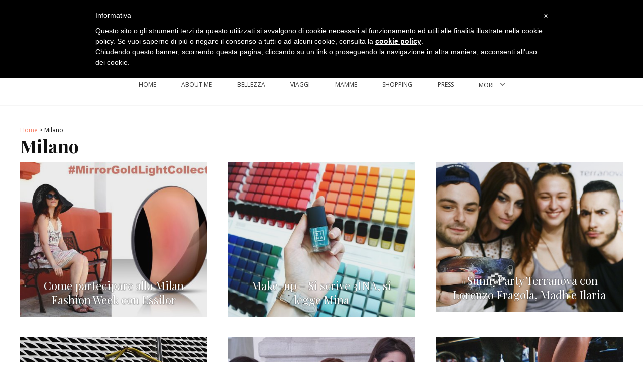

--- FILE ---
content_type: text/html; charset=UTF-8
request_url: https://www.rocknmode.com/tagged/milano/
body_size: 13901
content:
<!DOCTYPE html>
<html lang="en-US">
<head>
	<meta charset="UTF-8" />
	<!-- Facebook Page meta -->
	<meta property="fb:pages" content="132859106735855" />
	<!-- Viewports for mobile -->
	<meta name="viewport" content="width=device-width, initial-scale=1.0">
	<!--[if IE]>
		<meta http-equiv="X-UA-Compatible" content="IE=9" />
	<![endif]-->
	<title>Milano Archivi - Rocknmode</title>
	<link rel="profile" href="https://gmpg.org/xfn/11" />
  	<link rel="pingback" href="https://www.rocknmode.com/engine/xmlrpc.php" />
  	<link rel="stylesheet" href="https://fonts.googleapis.com/css?family=Open+Sans:400,400italic,700&amp;subset=latin" type="text/css" media="all" />
<link rel="stylesheet" href="https://fonts.googleapis.com/css?family=Playfair+Display:400,400italic,700&amp;subset=latin" type="text/css" media="all" />
<link rel="stylesheet" href="https://fonts.googleapis.com/css?family=Montserrat:400,400italic,700&amp;subset=latin" type="text/css" media="all" />
  	
  	  	
	<!--IUB-COOKIE-SKIP-START--><script type="0bcb2ed0f729772eb1626414-text/javascript">
	var _iub = _iub || [];
	_iub.csConfiguration = {
		cookiePolicyId: 846452,
		siteId: 273299,
		lang: "it"
	};
	(function (w, d) {
		var loader = function () { var s = d.createElement("script"), tag = d.getElementsByTagName("script")[0]; s.src = "//cdn.iubenda.com/cookie_solution/stable/iubenda_cs.js"; tag.parentNode.insertBefore(s, tag); };
		if (w.addEventListener) { w.addEventListener("load", loader, false); } else if (w.attachEvent) { w.attachEvent("onload", loader); } else { w.onload = loader; }
	})(window, document);
</script>

			<script type="0bcb2ed0f729772eb1626414-text/javascript">
				var iCallback = function() {};
				var _iub = _iub || {};

				if ( typeof _iub.csConfiguration != 'undefined' ) {
					if ( 'callback' in _iub.csConfiguration ) {
						if ( 'onConsentGiven' in _iub.csConfiguration.callback )
							iCallback = _iub.csConfiguration.callback.onConsentGiven;

						_iub.csConfiguration.callback.onConsentGiven = function() {
							iCallback();

							/* separator */
							jQuery('noscript._no_script_iub').each(function (a, b) { var el = jQuery(b); el.after(el.html()); });
						}
					}
				}
			</script><!--IUB-COOKIE-SKIP-END-->
<!-- This site is optimized with the Yoast SEO plugin v12.0 - https://yoast.com/wordpress/plugins/seo/ -->
<link rel="canonical" href="https://www.rocknmode.com/tagged/milano/" />
<link rel="next" href="https://www.rocknmode.com/tagged/milano/page/2/" />
<meta property="og:locale" content="en_US" />
<meta property="og:type" content="object" />
<meta property="og:title" content="Milano Archivi - Rocknmode" />
<meta property="og:url" content="https://www.rocknmode.com/tagged/milano/" />
<meta property="og:site_name" content="Rocknmode" />
<meta name="twitter:card" content="summary_large_image" />
<meta name="twitter:title" content="Milano Archivi - Rocknmode" />
<script type='application/ld+json' class='yoast-schema-graph yoast-schema-graph--main'>{"@context":"https://schema.org","@graph":[{"@type":"WebSite","@id":"https://www.rocknmode.com/#website","url":"https://www.rocknmode.com/","name":"Rocknmode","potentialAction":{"@type":"SearchAction","target":"https://www.rocknmode.com/?s={search_term_string}","query-input":"required name=search_term_string"}},{"@type":"CollectionPage","@id":"https://www.rocknmode.com/tagged/milano/#webpage","url":"https://www.rocknmode.com/tagged/milano/","inLanguage":"en-US","name":"Milano Archivi - Rocknmode","isPartOf":{"@id":"https://www.rocknmode.com/#website"}}]}</script>
<!-- / Yoast SEO plugin. -->

<link rel='dns-prefetch' href='//www.rocknmode.com' />
<link rel='dns-prefetch' href='//s.w.org' />
<link rel="alternate" type="application/rss+xml" title="Rocknmode &raquo; Feed" href="https://www.rocknmode.com/feed/" />
<link rel="alternate" type="application/rss+xml" title="Rocknmode &raquo; Comments Feed" href="https://www.rocknmode.com/comments/feed/" />
<link rel="alternate" type="application/rss+xml" title="Rocknmode &raquo; Milano Tag Feed" href="https://www.rocknmode.com/tagged/milano/feed/" />
		<script type="0bcb2ed0f729772eb1626414-text/javascript">
			window._wpemojiSettings = {"baseUrl":"https:\/\/s.w.org\/images\/core\/emoji\/2.4\/72x72\/","ext":".png","svgUrl":"https:\/\/s.w.org\/images\/core\/emoji\/2.4\/svg\/","svgExt":".svg","source":{"concatemoji":"https:\/\/www.rocknmode.com\/engine\/wp-includes\/js\/wp-emoji-release.min.js?ver=4.9.7"}};
			!function(a,b,c){function d(a,b){var c=String.fromCharCode;l.clearRect(0,0,k.width,k.height),l.fillText(c.apply(this,a),0,0);var d=k.toDataURL();l.clearRect(0,0,k.width,k.height),l.fillText(c.apply(this,b),0,0);var e=k.toDataURL();return d===e}function e(a){var b;if(!l||!l.fillText)return!1;switch(l.textBaseline="top",l.font="600 32px Arial",a){case"flag":return!(b=d([55356,56826,55356,56819],[55356,56826,8203,55356,56819]))&&(b=d([55356,57332,56128,56423,56128,56418,56128,56421,56128,56430,56128,56423,56128,56447],[55356,57332,8203,56128,56423,8203,56128,56418,8203,56128,56421,8203,56128,56430,8203,56128,56423,8203,56128,56447]),!b);case"emoji":return b=d([55357,56692,8205,9792,65039],[55357,56692,8203,9792,65039]),!b}return!1}function f(a){var c=b.createElement("script");c.src=a,c.defer=c.type="text/javascript",b.getElementsByTagName("head")[0].appendChild(c)}var g,h,i,j,k=b.createElement("canvas"),l=k.getContext&&k.getContext("2d");for(j=Array("flag","emoji"),c.supports={everything:!0,everythingExceptFlag:!0},i=0;i<j.length;i++)c.supports[j[i]]=e(j[i]),c.supports.everything=c.supports.everything&&c.supports[j[i]],"flag"!==j[i]&&(c.supports.everythingExceptFlag=c.supports.everythingExceptFlag&&c.supports[j[i]]);c.supports.everythingExceptFlag=c.supports.everythingExceptFlag&&!c.supports.flag,c.DOMReady=!1,c.readyCallback=function(){c.DOMReady=!0},c.supports.everything||(h=function(){c.readyCallback()},b.addEventListener?(b.addEventListener("DOMContentLoaded",h,!1),a.addEventListener("load",h,!1)):(a.attachEvent("onload",h),b.attachEvent("onreadystatechange",function(){"complete"===b.readyState&&c.readyCallback()})),g=c.source||{},g.concatemoji?f(g.concatemoji):g.wpemoji&&g.twemoji&&(f(g.twemoji),f(g.wpemoji)))}(window,document,window._wpemojiSettings);
		</script>
		<style type="text/css">
img.wp-smiley,
img.emoji {
	display: inline !important;
	border: none !important;
	box-shadow: none !important;
	height: 1em !important;
	width: 1em !important;
	margin: 0 .07em !important;
	vertical-align: -0.1em !important;
	background: none !important;
	padding: 0 !important;
}
</style>
<link rel='stylesheet' id='pandella.webfont-css'  href='https://www.rocknmode.com/site/css/redfont.css?ver=1768700904' type='text/css' media='all' />
<link rel='stylesheet' id='pandella.widgets-css'  href='https://www.rocknmode.com/site/css/widgets.css?ver=1768700904' type='text/css' media='all' />
<link rel='stylesheet' id='pandella.bootstrap-css'  href='https://www.rocknmode.com/site/css/bootstrap.css?ver=1768700904' type='text/css' media='all' />
<link rel='stylesheet' id='bxslider-css'  href='https://www.rocknmode.com/site/css/jquery.bxslider.css?ver=1768700904' type='text/css' media='all' />
<link rel='stylesheet' id='pandella.style-css'  href='https://www.rocknmode.com/site/css/style.css?ver=1768700904' type='text/css' media='all' />
<script type="0bcb2ed0f729772eb1626414-text/javascript" src='https://www.rocknmode.com/engine/wp-includes/js/jquery/jquery.js?ver=1.12.4'></script>
<script type="0bcb2ed0f729772eb1626414-text/javascript" src='https://www.rocknmode.com/engine/wp-includes/js/jquery/jquery-migrate.min.js?ver=1.4.1'></script>
<link rel='https://api.w.org/' href='https://www.rocknmode.com/wp-json/' />
<link rel="EditURI" type="application/rsd+xml" title="RSD" href="https://www.rocknmode.com/engine/xmlrpc.php?rsd" />
<link rel="wlwmanifest" type="application/wlwmanifest+xml" href="https://www.rocknmode.com/engine/wp-includes/wlwmanifest.xml" /> 
<meta name="generator" content="WordPress 4.9.7" />
		<style type="text/css">.recentcomments a{display:inline !important;padding:0 !important;margin:0 !important;}</style>
				<style type="text/css" id="wp-custom-css">
			
Qualche giorno fa, mi sono imbattuta in una vecchia discussione su un forum in cui si parlava dell'acquisto di gioielli tramite televendite. Le domande più comuni erano: "C'è da fidarsi?" "I gioielli vanno fatti valutare?" "Le misure dei gioielli corrispondono?", insomma, tanti dubbi più che leciti se si pensa che, di norma, siamo più disposti a rischiare davanti a spese  più o meno irrisorie. Qui, invece, si parla di gioielli, pietre preziose e alta gioielleria.
Chi di noi non si è mai imbattuto in un canale di televendite? Prendiamo a esempio Juwelo, il più famoso canale TV di shopping dedicato esclusivamente ai gioielli. Nato in Germania nel 2008 e approdato nelle reti italiane nel 2011 (canale 133 del digitale terrestre e sul canale 864 di Sky), oltre che in Francia, Spagna, Olanda, Inghilterra e Stati Uniti), Juwelo è attualmente una tra le aziende più importanti in Europa. Bene, di recente Juwelo ha fatto un notevole salto in avanti inaugurando finalmente lo shop on-line per l'Italia con un sito e-commerce di tutto rispetto.


Shop on-line Juwelo
Oltre alla vendita online con possibilità di guardare in diretta streaming il canale tv direttamente sul nostro computer, Juwelo ha pensato a uno shop on-line che, oltre ad essere ovviamente finalizzato alla vendita, si presenta come un vero e proprio contenitore di informazioni, approfondimenti e consigli utili sul mondo dei gioielli. La sezione Enciclopedia contiene le schede tecniche di ogni gemma - a proposito, sapevate che  Perla deriva dal latino "perla" ovvero "prosciutto"? - con curiosità, composizione chimica, storia, caratteristiche e consigli per la cura.
Il punto di forza sta sicuramente nella vasta gamma di prodotti venduti a un prezzo più conveniente rispetto a quello che troveremmo in gioielleria. Questo è possibile grazie all'assenza di intermediari, che di norma hanno un peso sul prezzo finale d'acquisto. Il team Juwelo comprende compratori di gemme (acquistate a Chantaburi esclusivamente da fonti fidate e sicure), tagliatori esperti, designer qualificati, orafi e montatori di pietre preziose.
Oltre al canale Tv e allo shop on-line, Juwelo ha una sua app dedicata disponibile per ioS e Android. Tutte le riviste mensili - perché sì, esiste anche la rivista - sono, infine, disponibili  e scaricabili online. Onestamente non credo di aver mai visto un servizio più completo di questo.
Avete già dato un'occhiata al nuovo shop?		</style>
	</head>
<body class="archive tag tag-milano tag-2894  pandella">
	
	        <style type="text/css">
            /*************** Theme:  Pandella *************/
            /*************** Theme Version:  1.0.6 ************/
            /*
            --------------------------------------------------------------------------------
                1. GENERAL COLOR
            --------------------------------------------------------------------------------
            */
            @media (min-width: 1170px) {
              .container, .ts-mega-menu .ts_is_mega_div{
                max-width: 1240px;
            }
        }
        body{
            color: #111111;
        }
        .event-list-cal-excerpt{
            color: #111111;
        }
        #event-list-cal a{
            color: #111111;
        }
        .woocommerce #content div.product form.cart .variations label,
        .woocommerce div.product form.cart .variations label,
        .woocommerce-page #content div.product form.cart .variations label,
        .woocommerce-page div.product form.cart .variations label{
            color: #111111;
        }
        #searchform input[type="submit"]{
            color: #111111;
        }

            /*
            --------------------------------------------------------------------------------
                2. LINK COLOR
            --------------------------------------------------------------------------------
            */
            a{
                color: #f97d63;
            }
            a:hover, a:focus{
                color: #000000;
            }
            .post-navigator ul li a:hover div{
                color: #000000;
            }
            .post-navigator ul li a div{
                color: #f97d63;
            }
            .post-navigator ul li a:hover div{
                color: #000000;
            }

            /*
            --------------------------------------------------------------------------------
                3. PRIMARY COLOR
            --------------------------------------------------------------------------------
            */
            .joyslider .entry-category a,
            .single-ts-gallery .single_gallery4 .inner-gallery-container .bx-wrapper .bx-controls-direction a:before,
            .ts-vertical-gallery .inner-gallery-container .bx-wrapper .bx-controls-direction a:before{
                background: #f97d63;
                color: #FFFFFF;
            }
            .trigger-caption .button-trigger-cap{
                background-color: #f97d63;
                color: #FFFFFF;
            }
            .pixdot-effect > a{
                background-color: #f97d63;
                color: #FFFFFF;
            }
            .pixdot-effect > a:hover{
                background: #f97d63;
                color: #f5f6f7;
            }
            .pixdot-effect > a span{
                color: #FFFFFF;
            }
            .pixdot-effect > a:hover span{
                color: #f5f6f7;
            }
            .post-content blockquote:before,
            .post-content blockquote:after{
                color: #f97d63;
            }
            .joyslider .entry-category a:hover{
                background: #f97d63;
                color: #f5f6f7;
            }
            .ts-post-nav > a:hover .inner-content{
                border-color: #f97d63;
            }
            .view-video-play{
                background-color: #f97d63;
                color: #FFFFFF;
            }
            .ts-grid-view .entry-category li a,
            .ts-grid-view article a.article-view-more{
                color: #f97d63;
            }
            .ts-grid-view .entry-category li a:hover{
                color: #f97d63;
            }
            .ts-grid-view article a.article-view-more:hover{
                color: #FFFFFF;
                background: #f97d63;
            }
            .menu-open .trigger-menu.close-menu{
                background-color: #f97d63;
                color: #FFFFFF;
            }
            .menu-open .trigger-menu.close-menu:hover{
                background-color: #f97d63;
                color: #f5f6f7;
            }
            .joyslider .slide-preview:hover{
                border-bottom-color: #f97d63;;
            }
            .carousel-wrapper ul.carousel-nav > li,
            .carousel-wrapper ul.carousel-nav > li .hidden_btn{
                background-color: #f97d63;
                color: #FFFFFF;
            }
            .carousel-wrapper ul.carousel-nav > li:hover,
            .carousel-wrapper ul.carousel-nav > li:hover .hidden_btn{
                background-color: #f97d63;
                color: #f5f6f7;
            }
            .gallery-pagination-dot-selected{
                background: #f97d63;
            }
            .ts-video-fancybox{
                background-color: #f97d63;
                color: #FFFFFF;
            }
            .ts-video-fancybox:hover{
                color: #f5f6f7;
                background-color: #f97d63;
            }
            .ts-pricing-view article.featured .featured_emblem{
                background: #f97d63;
                color: #FFFFFF;
            }
            .ts-pricing-view article > header .entry-title .title,
            .ts-pricing-view article > footer > a{
                color: #f97d63;
            }
            .ts-pricing-view article > footer > a:hover{
                color: #f97d63;
            }
            .woocommerce span.onsale-after,
            .woocommerce-page span.onsale-after{
                border-bottom: 10px solid #f97d63;
            }
            .single-ts-gallery .entry-meta .entry-category > li > a:hover{
                color: #f97d63;
            }
            .ts-big-countdown li i {
                color: #f97d63;
            }
            .search #main .archive-title{
                border-color: #f97d63;
            }
            .single-event .event-meta > li.delimiter,
            .single-event .event-meta > li.repeat{
                color: #f97d63;
            }
            .event-list-cal-single{
                background-color: #f97d63;
                color: #FFFFFF;
            }
            .ts-powerlink header .content .title:before, .ts-powerlink header .content .title:after{
                background: #f97d63;
            }
            .mosaic-view article .ts-sep-wrap,
            .ts-thumbnail-view .ts-sep-wrap{
                color: #f97d63;
            }
            .flickr_badge_image:hover a img{
                border-color: #f97d63;
            }
            .post-slider .post-slider-list .entry-title h4 i{
                background-color: #f97d63;
                color: #FFFFFF;
            }
            .bx-wrapper .slider-caption .title a{
                background-color: #f97d63;
                color: #FFFFFF;
            }
            .bx-wrapper .slider-caption .title a:hover{
                color: #f5f6f7;
                background-color: #f97d63;
            }
            body.pandella .wp-playlist-light .wp-playlist-playing,
            body.pandella .mejs-controls .mejs-time-rail .mejs-time-current{
                background-color: #f97d63;
                color: #FFFFFF;
            }
            .post-meta ul li i{
                color: #f97d63;
            }
            .woocommerce #content div.product p.price,
            .woocommerce #content div.product span.price,
            .woocommerce div.product p.price,
            .woocommerce div.product span.price,
            .woocommerce-page #content div.product p.price,
            .woocommerce-page #content div.product span.price,
            .woocommerce-page div.product p.price,
            .woocommerce-page div.product span.price,
            .woocommerce .woocommerce-message,
            .woocommerce-page .woocommerce-message {
                color: #f97d63;
            }
            .woocommerce span.onsale,
            .woocommerce-page span.onsale,
            .woocommerce #content div.product .woocommerce-tabs ul.tabs li{
                background: #f97d63;
                color: #FFFFFF;
            }
            .woocommerce #content div.product .woocommerce-tabs ul.tabs li.active a:after,
            .woocommerce div.product .woocommerce-tabs ul.tabs li.active a:after,
            .woocommerce-page #content div.product .woocommerce-tabs ul.tabs li.active a:after,
            .woocommerce-page div.product .woocommerce-tabs ul.tabs li.active a:after{
                border-color: #f97d63;
            }
            .woocommerce #content .woocommerce-result-count{
                color: #f97d63;
                border-color: #f97d63;
            }
            .woocommerce .widget_price_filter .ui-slider .ui-slider-range,
            .woocommerce-page .widget_price_filter .ui-slider .ui-slider-range,
            .woocommerce .widget_price_filter .ui-slider .ui-slider-handle,
            .woocommerce-page .widget_price_filter .ui-slider .ui-slider-handle{
                background-color: #f97d63;
            }
            .woocommerce .widget_layered_nav_filters ul li a,
            .woocommerce-page .widget_layered_nav_filters ul li a{
                background-color: #f97d63;
                border-color: #f97d63;
            }
            .woocommerce #content .quantity .minus:hover,
            .woocommerce .quantity .minus:hover,
            .woocommerce-page #content .quantity .minus:hover,
            .woocommerce-page .quantity .minus:hover,
            .woocommerce #content .quantity .plus:hover,
            .woocommerce .quantity .plus:hover,
            .woocommerce-page #content .quantity .plus:hover,
            .woocommerce-page .quantity .plus:hover{
                background-color: #f97d63;
                color: #f5f6f7;
            }
            .woocommerce #content input.button.alt,
            .woocommerce #respond input#submit.alt,
            .woocommerce a.button.alt,
            .woocommerce button.button.alt,
            .woocommerce input.button.alt,
            .woocommerce-page #content input.button.alt,
            .woocommerce-page #respond input#submit.alt,
            .woocommerce-page a.button.alt,
            .woocommerce-page button.button.alt,
            .woocommerce-page input.button.alt{
                background-color: #f97d63;
                color: #FFFFFF;
            }
            .woocommerce #content input.button.alt:hover,
            .woocommerce #respond input#submit.alt:hover,
            .woocommerce a.button.alt:hover,
            .woocommerce button.button.alt:hover,
            .woocommerce input.button.alt:hover,
            .woocommerce-page #content input.button.alt:hover,
            .woocommerce-page #respond input#submit.alt:hover,
            .woocommerce-page a.button.alt:hover,
            .woocommerce-page button.button.alt:hover,
            .woocommerce-page input.button.alt:hover{
                background: #f97d63 !important;
                color: #f5f6f7 !important;
            }
            .woocommerce .woocommerce-info,
            .woocommerce-page .woocommerce-info,
            .woocommerce .woocommerce-message,
            .woocommerce-page .woocommerce-message{
                border-color: #f97d63;
            }
            .woocommerce .woocommerce-error,
            .woocommerce-page .woocommerce-error{
                border-color: #a80023;
            }
            .woocommerce .woocommerce-error:before,
            .woocommerce-page .woocommerce-error:before{
                color: #a80023;
            }
            .woocommerce .woocommerce-info:before,
            .woocommerce-page .woocommerce-info:before,
            .woocommerce .woocommerce-message:before,
            .woocommerce-page .woocommerce-message:before{
                color: #f97d63;
            }
            .product-view .overlay-effect .entry-overlay > a:not(.entry-view-more){
                color: #FFFFFF;
                background-color: #f97d63            }
            .product-view .overlay-effect .entry-overlay > a:not(.entry-view-more):hover{
                color: #f5f6f7 !important;
                background-color: #f97d63 !important;
            }
            .block-title-lineariconcenter .block-title-container i[class^="icon"]{
                color: #f97d63;
            }
            .ts-clients-view div[data-tooltip]:hover:before {
                background-color: rgba(249,125,99, 0.8);
                color: #FFFFFF;
            }
            .ts-clients-view div[data-tooltip]:hover:after {
                border-top-color: rgba(249,125,99, 0.8);
            }
            .ts-mega-menu .main-menu .ts_is_mega_div .title:after,
            .ts-mobile-menu .main-menu .ts_is_mega_div .title:after {
                background-color: #f97d63;
            }
            .ts-header-menu .main-menu .current-menu-item > a,
            .ts-header-menu .main-menu .current-menu-parent > a,
            .ts-header-menu .main-menu .current-menu-ancestor > a,
            .ts-mobile-menu .main-menu .current-menu-parent > a,
            .ts-mobile-menu .main-menu .current-menu-ancestor  > a,
            .ts-sticky-menu .main-menu .current-menu-item > a,
            .ts-sticky-menu .main-menu .current-menu-parent > a,
            .ts-sticky-menu .main-menu .current-menu-ancestor  > a{
                color: #f97d63 !important;
            }
            .ts-header-menu .menu-item-has-children .sub-menu li .ts_taxonomy_views a.view-more{
                color: #f97d63;
            }
            .ts-header-menu .menu-item-has-children .sub-menu li .ts_taxonomy_views a.view-more:hover{
                color: #f97d63;
            }
            .ts-big-posts .ts-sep-wrap:after{
                background-color: rgba(249,125,99, 0.5);
            }
            .tags-container a.tag, .tags-container a[rel="tag"]{
                border-color: #AEAFB1;
                color: #AEAFB1;
            }
            .tags-container a.tag:hover, .tags-container a[rel="tag"]:hover{
                border-color: #f97d63;
                color: #f97d63;
            }
            .tags-container a.tag:hover:after, .tags-container a[rel="tag"]:hover:after, .list-view-tags a[rel="tag"]:hover:after{
                background: #f97d63;
            }
            .ts-thumbnail-view .thumb-post-categories a,
            .ts-grid-view .grid-post-categories a,
            .ts-big-posts .big-post-categories a{
                color: #f97d63;
            }
            .ts-thumbnail-view .thumb-post-categories a:hover,
            .ts-grid-view .grid-post-categories a:hover,
            .ts-big-posts .big-post-categories a:hover{
                color: #f97d63;
            }
            .ts-super-posts .article-view-more{
                background-color: #f97d63;
                color: #FFFFFF;
            }
            .ts-super-posts .article-view-more:hover{
                background-color: #f97d63;
                color: #f5f6f7;
            }
            #searchbox input[type="text"]:focus{
                border-bottom-color: #f97d63;
            }
            #searchbox input.searchbutton:hover + i.icon-search{
                color: #f97d63;
            }
            .search-no-results .searchpage,
            .search .attention{
                color: #f97d63;
            }
            #commentform .form-submit input[type="submit"]{
                color: #FFFFFF;
            }
            .ts-pagination-more > i{
                background: #f97d63;
                color: #FFFFFF;
            }
            .ts-pagination-more:hover > i{
                background: #f97d63;
                color: #f5f6f7;
            }
            .callactionr a.continue,
            .commentlist > li .comment .comment-reply-link{
                background-color: #f97d63;
                color: #FFFFFF;
            }
            .block-title-lineafter .block-title-container .the-title:after{
                background-color: #f97d63;
            }
            .ts-grid-view .entry-meta a, .ts-big-posts .big-post-meta a{
                color: #f97d63;
            }
            .ts-list-view .readmore{
                background-color: #f97d63;
            }
            .ts-super-posts .title-holder{
                background-color: #f97d63;
            }
            .ts-thumbnail-view .item-hover span, .ts-grid-view .item-hover span{
                color: #f97d63;
            }
            .ts-grid-view .readmore:hover{
                color: #f97d63;
            }

            .ts-filters li a {
                border-color: #f97d63;
                color: #f97d63;
            }

            .ts-filters li.active a{
                background-color: #f97d63;
                color: #FFFFFF;
            }
            .ts-filters li a:not(.active):hover{
                color: #f5f6f7;
                background-color: #f97d63;
            }
            .post-navigator ul li a{
                border-top-color: #f97d63;
            }
            .post-navigator ul li a:hover{
                border-top-color: #000000;
            }
            #commentform .form-submit input[type="submit"]{
                background-color: #f97d63;
            }
            .listed-two-view .item-hover, .ts-big-posts .item-hover{
                background-color: rgba(249,125,99, 0.8);
            }
            .block-title-linerect .block-title-container:before{
                background-color: #f97d63;
            }
            .teams article:hover .image-holder img{
                border-color: #f97d63;
            }
            .delimiter.iconed:before{
                color: #f97d63;
            }
            .block-title-leftrect .block-title-container:before{
                background-color: #f97d63;
            }
            a.tag:hover, a[rel="tag"]:hover{
                color: #f97d63;
            }
            input.contact-form-submit,
            #nprogress .bar {
                background: #f97d63;
            }
            #nprogress .spinner-icon {
                border-top-color: #f97d63;
                border-left-color: #f97d63;
            }
            .post-slider .post-slider-list .entry-category ul li a, .post-slider .main-entry .entry-category a{
                color: #f97d63;
            }
            .post-slider .main-entry .entry-content .entry-title:hover{
                border-right-color: #f97d63;
            }
            .ts-pagination ul .page-numbers{
                background: #f7f7f7;
                color: #343434;
            }
            .ts-pagination ul .page-numbers.current{
                background: #f97d63;
                color: #FFFFFF;
            }
            .slyscrollbar .handle{
                background: #f97d63;
            }
            .ts-grid-view article .entry-footer .btn-play-video:hover > i{
                background: #f97d63;
                color: #FFFFFF;
            }
            .btn.active{
                background-color: #f97d63;
                color: #FFFFFF;
            }
            .views-read-more{
                background: #f97d63;
                color: #FFFFFF !important;
            }
            .mCS-dark.mCSB_scrollTools .mCSB_dragger .mCSB_dragger_bar{
                background: #f97d63;
            }
            .mCS-dark.mCSB_scrollTools .mCSB_dragger .mCSB_dragger_bar:hover,
            .mCS-dark.mCSB_scrollTools .mCSB_dragger:hover .mCSB_dragger_bar{
                background: #f97d63;
            }
            .ts-powerlink header .content .title{
                color: #FFFFFF;
            }
            .nav-tabs .tab-item.active > a:before,
            .nav-tabs .tab-item.active > a:hover:before,
            .nav-tabs .tab-item.active > a:focus:before{
                border-color: #f97d63;
            }
            .ts-tags-container > a:after,
            .ts-tags-container a.tag:hover,
            article .default-effect .overlay-effect .view-more > span:before,
            article .default-effect .overlay-effect .view-more > span:after{
                background: #f97d63;
            }
            article[data-sticky="is-sticky"] .is-sticky-div{
                color: #FFFFFF;
                background-color: #f97d63;
            }
            .ts-timeline .timeline-entry:before,
            .ts-grid-view article .entry-footer .btn-grid-more:hover > i ,
            .ts-timeline .article-view-more,
            .ts-list-view .article-view-more {
                background-color: #f97d63;
            }
            .ts-video-carousel .nav-arrow .nav-icon {
                color: #f97d63;
            }
            .mosaic-view article .ts-sep-wrap:after,
            .ts-thumbnail-view .ts-sep-wrap:before,
            .ts-thumbnail-view .ts-sep-wrap:after{
                background: #f97d63;
            }
            .post-content .event-meta-details li i{
                color: #f97d63;
            }
            .post-author-box + .delimiter i{
                color: #f97d63;
            }
            .ts-get-calendar.ts-next:hover, .ts-get-calendar.ts-prev:hover {
                background-color: #f97d63;
                color: #FFFFFF;
            }
            .ts-event-title a{
                background: #f97d63;
                color: #FFFFFF;
            }
            .ts-small-countdown .time-remaining li > span{
                background-color: #f97d63;
                color: #FFFFFF;
            }
            .main-menu > .current-menu-ancestor:after,
            .main-menu > .current_page_item:after{
                border-color: #f97d63;
            }
            .ts-grid-view article a,
            .ts-thumbnail-view article a,
            .ts-big-posts article a,
            .ts-list-view article a,
            .ts-super-posts article a,
            .product-view article a,
            .ts-timeline a,
            .ts-article-accordion .inner-content a{
                color: #f97d63;
            }
            .ts-grid-view article a:hover,
            .ts-big-posts article a:hover,
            .ts-big-posts article .title a:hover,
            .ts-list-view article a:hover,
            .ts-super-posts article a:hover,
            .product-view article a:hover,
            .ts-timeline a:hover,
            .ts-article-accordion .inner-content a:hover {
                color: #f97d63;
            }
            .product-view article .grid-shop-button .button.add_to_cart_button{
                border-color: #f97d63;
                color: #f97d63;
            }
            .product-view article .grid-shop-button .button.add_to_cart_button:hover{
                background-color: #f97d63;
                color: #f5f6f7;
                border-color: #f97d63;
            }
            .ts-super-posts .entry-meta .entry-meta-likes{
                background-color: #f97d63;
                color: #FFFFFF;
            }
            .ts-timeline section .entry-meta:before{
                background-color: #f97d63;
                border-color: #fff;
            }
            .ts-lima-effect .lima-details .more-details{
                background-color: #f97d63;
                color: #FFFFFF;
            }
            .ts-powerlink header .content .button{
                background-color: #f97d63;
                color: #FFFFFF;
            }
            .ts-iconbox-bordered figure figcaption .btn,
            .ts-iconbox-background figure figcaption .btn{
                background-color: #f97d63;
                color: #FFFFFF;
            }
            .ts-iconbox-bordered figure figcaption .btn:hover,
            .ts-iconbox-background figure figcaption .btn:hover{
                background-color: #f97d63;
                color: #f5f6f7;
            }
            .ts-article-accordion .panel-heading .entry-icon{
                color: #f97d63;
            }
            .teams article .image-holder .team-box-square:before,
            .teams article .image-holder .team-box-square:after,
            .teams article .image-holder .team-box-square2:before,
            .teams article .image-holder .team-box-square2:after{
                background-color: #f97d63;
            }
            .teams article h4 a:hover{
                color: #f97d63;
            }
            .single .post-rating .rating-items li .rating-title:before{
                background-color: #f97d63;
            }
            .single_style2 .post-categories li a,
            .single_style3 .post-categories li a,
            .single_style5 .post-categories li a,
            .single_style6 .post-categories li a{
                background-color: #f97d63;
                color: #FFFFFF;
            }
            .ts-pagination-more{
                border-color: #f97d63;
            }
            .ts-pagination-more:before, .ts-pagination-more:after, .ts-pagination-more span:before, .ts-pagination-more span:after{
                background: #f97d63;
            }
            .testimonials .entry-section .inner-section .author-name a:hover{
                color: #f97d63;
            }
            .nav-fillslide a.prev .icon-wrap, .nav-fillslide a.next .icon-wrap{
                border-color: #f97d63;
                color: #555;
            }
            .nav-fillslide h3 {
                color: #f97d63;
            }
            #searchbox .hidden-form-search i.icon-search:hover{
                color: #f97d63;
            }
            #searchbox .hidden-form-search .search-close{
                color: #f97d63;
            }
            #searchbox .hidden-form-search .search-close:hover{
                color: #f97d63;
            }
            .ts-select-by-category li.active a{
                border-top: 2px solid #f97d63;
                color: #f97d63;
            }
            #mc4wp_email:active,
            #mc4wp_email:focus{
                border-color: #f97d63;
            }
            .mc4wp-form input[type="submit"]{
                color: #FFFFFF;
                background-color: #f97d63;
            }
            .mc4wp-form input[type="submit"]:hover{
                background-color: #f97d63;
                color: #f5f6f7;
            }
            .post-tags .tags-container a[rel="tag"]{
                color: #f97d63;
            }
            .post-tags .tags-container a[rel="tag"]:hover{
                color: #f97d63;
            }
            .touchsize-likes .touchsize-likes-count:before{
                color: #f97d63;
            }
            .touchsize-likes .touchsize-likes-count:before:hover{
                color: #f97d63;
            }
            .flickity-page-dots .dot.is-selected{
                background-color: #f97d63;
            }
            .fotorama__thumb-border{
                border-color: #f97d63;
            }
            .ts-post-nav .post-nav-content .content-wrapper >  span{
                color: #f97d63;
            }

            /*
            --------------------------------------------------------------------------------
                4. SECONDARY COLOR
            --------------------------------------------------------------------------------
            */
            .post-edit-link{
                color: #000000;
            }
            .post-edit-link:hover{
                color: #24272c;
                border-color: #24272c;
            }
            .ts-big-countdown .time-remaining > li > div{
                color: #000000;
            }
            .single-event .event-time{
                color: #000000;
            }
            .ts-featured-article .featured-signal{
                color: #FFFFFF;
                background-color: #000000;
            }
            .event-list-cal th {
                background-color: #000000;
                color: #FFFFFF;
                border-color: #24272c;
                text-shadow: 1px 1px 0 #24272c;
            }
            .event-list-cal td.today .event-list-cal-day{
                background-color: #000000;
                color: #FFFFFF;
                text-shadow: 1px 1px 0px #24272c;
            }
            .widget_list_events .widget-meta .date-event .day{
                color: #000000;
            }
            .ts-thumbnail-view article:hover .ts-sep-wrap{
                color: #000000;
            }
            .bx-wrapper .slider-caption .sub{
                background-color: #000000;
                color: #FFFFFF;
            }
            .ts-bxslider .controls-direction span a{
                background-color: #000000;
                color: #FFFFFF;
            }
            .bx-wrapper .bx-pager.bx-default-pager a.active{
                background-color: #000000;
            }
            .teams article .article-title{
                color: #000000;
            }
            .ts-team-single .member-content .member-name .category > li{
                background-color: #000000;
                color: #FFFFFF;
            }
            .single-portfolio .page-title{
                color: #000000;
            }
            .woocommerce #content .quantity .minus,
            .woocommerce .quantity .minus,
            .woocommerce-page #content .quantity .minus,
            .woocommerce-page .quantity .minus,
            .woocommerce #content .quantity .plus,
            .woocommerce .quantity .plus,
            .woocommerce-page #content .quantity .plus,
            .woocommerce-page .quantity .plus{
                background-color: #000000;
                color: #FFFFFF;
            }
            .woocommerce #content input.button,
            .woocommerce #respond input#submit,
            .woocommerce a.button,
            .woocommerce button.button,
            .woocommerce input.button,
            .woocommerce-page #content input.button,
            .woocommerce-page #respond input#submit,
            .woocommerce-page a.button,
            .woocommerce-page button.button,
            .woocommerce-page input.button,
            .woocommerce .woocommerce-error .button,
            .woocommerce .woocommerce-info .button,
            .woocommerce .woocommerce-message .button,
            .woocommerce-page .woocommerce-error .button,
            .woocommerce-page .woocommerce-info .button,
            .woocommerce-page .woocommerce-message .button{
                background: transparent;
                color: #000000;
            }
            .woocommerce #content input.button:hover,
            .woocommerce #respond input#submit:hover,
            .woocommerce a.button:hover,
            .woocommerce button.button:hover,
            .woocommerce input.button:hover,
            .woocommerce-page #content input.button:hover,
            .woocommerce-page #respond input#submit:hover,
            .woocommerce-page a.button:hover,
            .woocommerce-page button.button:hover,
            .woocommerce-page input.button:hover{
                background: transparent;
                color: #24272c;
            }
            .woocommerce .product-view a.button:after,
            .woocommerce .product-view button.button:after,
            .woocommerce .product-view input.button:after{
                background-color: #000000            }
            .woocommerce .product-view a.button:hover:after,
            .woocommerce .product-view button.button:hover:after,
            .woocommerce .product-view input.button:hover:after{
                background-color: #24272c            }
            .product-view .overlay-effect .entry-overlay > a{
                color: #FFFFFF;
                background-color: #000000;
            }
            .product-view .overlay-effect .entry-overlay > a:hover{
                color: #eef4f7;
                background-color: #24272c;
            }
            .callactionr a.continue:hover{
                background-color: #000000;
                color: #FFFFFF;
            }
            .ts-grid-view .item-hover{
                background-color: rgba(0,0,0, 0.8);
            }
            .teams article:hover .article-title{
                border-color: #000000;
            }
            .ts-pagination ul .page-numbers:hover{
                background: #000000;
                color: #FFFFFF;
            }
            .purchase-btn{
                color: #000000;
            }
            .purchase-btn:hover{
                background: #000000;
            }
            .ts-powerlink header .content .button:hover{
                background-color: #24272c;
                color: #eef4f7;
            }
            .ts-small-countdown .time-remaining li > i{
                color: #000000;
            }
            .ts-events-calendar tr td.calendar-day-head{
                background: #000000;
                color: #FFFFFF;
            }

            /*
            --------------------------------------------------------------------------------
                5. META COLOR
            --------------------------------------------------------------------------------
            */
            .product-view article .entry-categories a{
                color: #AEAFB1;
            }
            .ts-pricing-view article > header .entry-box .pricing-price > .period,
            .ts-pricing-view article > header .entry-box .pricing-price > .currency{
                color: #AEAFB1;
            }
            .mega-menu-item-description{
                color: #AEAFB1;
            }
            .single-ts-gallery .post-date .entry-meta-date > li.meta-month{
                color: #AEAFB1;
            }
            .ts-big-posts article .entry-meta,
            .ts-big-posts article .entry-meta a span,
            .ts-big-posts article .entry-meta a,
            .ts-featured-article span.entry-meta-author .author-name{
                color: #AEAFB1;
            }
            .archive-title span,
            .archive-desc p,
            footer .related .related-list .related-content .ts-view-entry-meta-date,
            .ts-timeline-view .entry-meta .post-date-add,
            .ts-grid-view article .ts-view-entry-meta-date,
            .ts-bigpost-view article .ts-view-entry-meta-date,
            .ts-list-view article .ts-view-entry-meta-date,
            .ts-list-view .entry-meta-likes a{
                color: #AEAFB1;
            }
            .ts-big-countdown .time-remaining > li > span,
            article .entry-meta-category,
            article .entry-category > li > a,
            .ts-timeline .article-view-more,
            .ts-list-view .article-view-more {
                color: #f97d63;
            }
            article .entry-category > li > a:hover{
                color: #f97d63;
            }
            .single-event .event-meta > li span.meta{
                color: #AEAFB1;
                font-size: 13px;
            }
            .widget_list_events .widget-meta .date-event .month{
                color: #AEAFB1;
            }
            .post-title-meta,
            .post-title-meta .post-categories a,
            .post-title-meta .post-title-meta-categories > i{
                color: #AEAFB1;
            }
            .teams article .article-position{
                color: #AEAFB1;
            }
            .ts-team-single .member-content .position{
                color: #AEAFB1;
            }
            .testimonials .inner-header .header-icon,
            .testimonials .inner-footer .footer-icon,
            .testimonials .entry-section .inner-section .author-position{
                color: #AEAFB1;
            }
            .post-title-meta, .ts-big-posts .big-post-meta > ul > li, .ts-grid-view .entry-meta > li, .views-delimiter{
                color: #AEAFB1;
            }
            .single .page-subtitle{
                color: #AEAFB1;
            }
            .single .single-meta-sidebar .inner-aside .entry-post-comments a{
                color: #AEAFB1;
            }
            .search-results .searchcount{
                color: #AEAFB1;
            }
            .ts-cool-share label > span,
            .ts-cool-share ul li .how-many{
                color: #AEAFB1;
            }
            .time-remaining li span{
                color: #AEAFB1;
            }
            .ts-grid-view article .entry-category,
            .ts-big-posts article .entry-category,
            .ts-thumbnail-view article[data-title-position="below-image"] .entry-category,
            .ts-thumbnail-view article[data-title-position="below-image"] .entry-date,
            .ts-big-posts .entry-meta ul li{
                color: #AEAFB1;
            }
            .entry-meta{
                color: #AEAFB1;
            }
            .ts-timeline section .entry-author,
            .ts-timeline section .entry-meta ul .meta-month,
            .ts-list-view .entry-meta-date{
                color: #AEAFB1;
            }
            .ts-featured-area .featured-area-content .entry-content .entry-meta,
            .ts-featured-area.posts-right-of-main-image .featured-area-content .entry-content .entry-meta-likes,
            .ts-featured-area .featured-area-tabs .entry-meta-date,
            .ts_taxonomy_views .ts-date{
                color: #AEAFB1;
            }
            .ts-article-accordion .entry-meta-date{
                color: #AEAFB1;
            }
            .teams article .article-excerpt{
                color: #AEAFB1;
            }
            .single .entry-meta .post-meta,
            .single .post-meta-categories > a{
                color: #AEAFB1;
            }
            .nav-fillslide div span {
                color: #AEAFB1;
                border-color: #AEAFB1;
            }
            .nav-fillslide p{
                color: #AEAFB1;
            }
            .widget .count-item{
                color: #AEAFB1;
            }
            .ts-video-carousel .slides .carousel-meta li{
                color: #AEAFB1;
            }
            .single-ts-gallery .inner-gallery-container .overlay-effect .entry-overlay .entry-controls > li > a,
            .ts-gallery-element .overlay-effect .entry-overlay .entry-controls > li > a{
                color: #AEAFB1;
            }
            .single-ts-gallery .single_gallery1 .entry-controls > li > a,
            .ts-gallery-element .entry-controls > li > a{
                border-color: #AEAFB1;
            }
            .single-ts-gallery .entry-category > li > a{
                color: #AEAFB1;
            }
            .protected-post-form .lead{
                color: #AEAFB1;
            }
            .single-ts-gallery .inner-gallery-container .overlay-effect .entry-overlay .social-sharing > li > a,
            .ts-gallery-element .overlay-effect .entry-overlay .social-sharing > li > a{
                color: #AEAFB1;
            }

            /*
            --------------------------------------------------------------------------------
                6. VIEWS COLOR
            --------------------------------------------------------------------------------
            */

            .ts-grid-view article .entry-title a,
            .ts-thumbnail-view article .entry-title a,
            .ts-big-posts article .entry-title a,
            .ts-list-view article .entry-title a,
            .product-view article .entry-title a,
            .ts-timeline .entry-title a {
                color: #000000;
            }
            .ts-list-view .entry-meta ul li.meta-date
            {
                color: #000000;
            }
            .post-tags .tags-container a[rel="tag"]:hover{
                background-color: transparent;
            }
            .ts-grid-view article .entry-title a:hover,
            .ts-big-posts article .entry-title a:hover,
            .ts-thumbnail-view article[data-title-position="below-image"] .entry-title a:hover,
            .ts-list-view article .entry-title a:hover,
            .product-view article .entry-title a:hover,
            .ts-timeline .entry-title a:hover{
                color: #656363;
            }
            .entry-excerpt{
                color: #474747;
            }

            /*
            --------------------------------------------------------------------------------
                7. MENU COLOR
            --------------------------------------------------------------------------------
            */
            .ts-header-menu .main-menu li a:hover,
            .ts-sticky-menu .main-menu li a:hover,
            .ts-mobile-menu .main-menu li a:hover,
            .ts-behold-menu > li > a:hover {
                color: #f97d63;
            }
            .ts-header-menu .main-menu > .menu-item-has-children ul li > a:before,
            .ts-sticky-menu .main-menu > .menu-item-has-children ul li > a:before,
            .ts-mega-menu .menu-item-has-children .ts_is_mega_div .ts_is_mega > li > a:before,
            .ts-mobile-menu .main-menu > .menu-item-has-children ul li > a:before,
            .ts-mobile-menu .menu-item-type-taxonomy.menu-item-has-children .ts_is_mega_div > .sub-menu li a:before{
                background-color: rgba(244,245,246, 0.3);
            }
            .ts-header-menu .main-menu > .menu-item-has-children ul li > a:after,
            .ts-sticky-menu .main-menu > .menu-item-has-children ul li > a:after,
            .ts-mega-menu .menu-item-has-children .ts_is_mega_div .ts_is_mega > li > a:after,
            .ts-mobile-menu .menu-item-type-taxonomy.menu-item-has-children .ts_is_mega_div > .sub-menu li a:after{
                background-color: #f4f5f6;
            }
            .ts-header-menu .main-menu li > a,
            .ts-sticky-menu .main-menu li > a,
            .ts-mobile-menu .main-menu li > a,
            .ts-behold-menu li > a,
            .ts-mobile-menu .menu-item-type-taxonomy.menu-item-has-children .ts_is_mega_div > .sub-menu li a,
            .ts-standard-menu .main-menu li ul .menu-item-has-children:after,
            .ts-sticky-menu .main-menu li ul .menu-item-has-children:after {
                color: #333333;
            }
            .ts-header-menu .sub-menu:not(.ts_is_mega),
            .ts-sticky-menu .sub-menu:not(.ts_is_mega),
            .ts-mega-menu .menu-item-type-taxonomy .sub-menu,
            .ts-mobile-menu .sub-menu,
            .ts-mega-menu .is_mega .ts_is_mega_div:after,
            .is-sidebar-menu + .ts-mobile-menu .mobile_menu {
                background-color: #ffffff;
            }
            .ts-mega-menu .main-menu .ts_is_mega_div .title,
            .ts-mobile-menu .title,
            .ts-mobile-menu .main-menu .ts_is_mega_div .title{
                color: #333333;
            }

            .sub-menu li a:hover{
                color: #f97d63;
            }

            google_fonts_key{font-family: 'Open Sans';}h1{font-size: 54px;font-family: 'Playfair Display';font-weight: 400;font-style: normal;}h2{font-size: 44px;font-family: 'Playfair Display';font-weight: 400;font-style: normal;}h3{font-size: 36px;font-family: 'Playfair Display';font-weight: 400;font-style: normal;}h4{font-size: 28px;font-family: 'Playfair Display';font-weight: 400;font-style: normal;}h5{font-size: 18px;font-family: 'Playfair Display';font-weight: 400;font-style: normal;}h6{font-size: 16px;font-family: 'Montserrat';font-weight: 400;font-style: normal;}.ts-behold-menu, .ts-behold-menu .main-menu > .menu-item-has-children > a, .main-menu li{font-size: 12px;font-family: 'Open Sans';font-weight: 400;font-style: normal;}body{font-size: 14px;font-family: 'Open Sans';font-weight: 400;font-style: normal;}icons{font-family: 'Open Sans';}            body {
background-color: #FFFFFF;

}            
            .ts-sticky-menu{
                background-color: #FFFFFF;
            }
            .ts-sticky-menu .main-menu li ul{
                background-color: #FFFFFF;
            }
            .ts-sticky-menu .sub-menu:not(.ts_is_mega){
                background: #FFFFFF;
            }
            .ts-sticky-menu .main-menu > .menu-item-has-children ul li > a:before,
            .ts-sticky-menu .main-menu > .menu-item-has-children ul li > a:after{
                background: rgba(60,60,60,0.07);
            }
            .ts-sticky-menu .container .main-menu li a, .ts-sticky-menu .container .main-menu li, .ts-sticky-menu .main-menu{
                color:#444444;}
                .ts-sticky-menu .container .main-menu li.current-menu-item > a{
                    color: #f97d63;
                }.ts-sticky-menu .mega-menu-item-description{display: none;}
            /* --- Custom CSS Below ----  */
            div.pixdot-effect {
    display: none;
}

.ts-sticky-menu .logo  {
    margin-top: 10px;
}        </style>
        		<div id="ts-loading-preload">
		<div class="preloader-center"></div>
		<span>Loading posts...</span>
	</div>
					<div class="ts-behold-menu ts-sticky-menu ">
			<div class="container relative">
				<div class="row"><div class="col-lg-2 col-md-2 col-sm-12 col-xs-12"><div class="row"><div class="col-lg-12 left"><a href="https://www.rocknmode.com/" class="logo">
		<img src="https://www.rocknmode.com/media/2016/06/logo.png" alt="Rocknmode" style="width: 360px;"/>
	</a></div></div></div><div class="col-lg-9 col-md-9 col-sm-12 col-xs-12"><div class="menu-menu-1-container"><ul id="menu-menu-1" class="main-menu"><li id="menu-item-15162" class="menu-item menu-item-type-post_type menu-item-object-page menu-item-home menu-item-15162"><a href="https://www.rocknmode.com/">Home</a></li>
<li id="menu-item-15165" class="menu-item menu-item-type-post_type menu-item-object-page menu-item-15165"><a href="https://www.rocknmode.com/about/">About me</a></li>
<li id="menu-item-16519" class="menu-item menu-item-type-taxonomy menu-item-object-category menu-item-16519"><a href="https://www.rocknmode.com/category/beauty/">Bellezza</a></li>
<li id="menu-item-16501" class="menu-item menu-item-type-taxonomy menu-item-object-category menu-item-16501"><a href="https://www.rocknmode.com/category/travel/">Viaggi</a></li>
<li id="menu-item-16522" class="menu-item menu-item-type-taxonomy menu-item-object-category menu-item-16522"><a href="https://www.rocknmode.com/category/moms/">Mamme</a></li>
<li id="menu-item-16518" class="menu-item menu-item-type-taxonomy menu-item-object-category menu-item-16518"><a href="https://www.rocknmode.com/category/shopping/">Shopping</a></li>
<li id="menu-item-16563" class="menu-item menu-item-type-post_type menu-item-object-page menu-item-16563"><a href="https://www.rocknmode.com/press/">Press</a></li>
<li id="menu-item-16514" class="menu-item menu-item-type-custom menu-item-object-custom menu-item-has-children menu-item-16514"><a href="#">More</a>
<ul class="sub-menu">
	<li id="menu-item-16500" class="menu-item menu-item-type-taxonomy menu-item-object-category menu-item-16500"><a href="https://www.rocknmode.com/category/looks/">Looks</a></li>
	<li id="menu-item-16523" class="menu-item menu-item-type-taxonomy menu-item-object-category menu-item-16523"><a href="https://www.rocknmode.com/category/diaries/">Diaries</a></li>
	<li id="menu-item-16517" class="menu-item menu-item-type-taxonomy menu-item-object-category menu-item-16517"><a href="https://www.rocknmode.com/category/fashion-news/">Fashion</a></li>
	<li id="menu-item-16521" class="menu-item menu-item-type-taxonomy menu-item-object-category menu-item-16521"><a href="https://www.rocknmode.com/category/fashion-weeks/">Fashion weeks</a></li>
	<li id="menu-item-16520" class="menu-item menu-item-type-taxonomy menu-item-object-category menu-item-16520"><a href="https://www.rocknmode.com/category/events/">Events</a></li>
</ul>
</li>
</ul></div></div></div>			</div>
		</div>
			<div id="wrapper" class="" data-header-align="top">
				<header id="header" class="row">
			<div class="col-lg-12">
				<div data-parallax="no" data-scroll-btn="no" data-alignment="top"  class="site-section "  style="background-color: transparent; color: inherit; border-bottom: 1px solid #f6f6f6; margin-top: 0px;  margin-bottom: 40px;  padding-top: 50px;  padding-bottom: 20px; " ><div class="container"><div class="row"><div style="padding-right: 20px; padding-left: 20px;" class="col-lg-12 col-md-12">
<div style="background-color: transparent;color: inherit;background-position: left;background-attachment: scroll;background-repeat: repeat;background-size: auto;padding-top: 0px;padding-right: 0px;padding-left: 0;padding-bottom: 0px;text-align: auto;">
	
	<div class="row content-block "><div class="col-lg-12 text-center"><a href="https://www.rocknmode.com/" class="logo">
		<img src="https://www.rocknmode.com/media/2016/06/logo.png" alt="Rocknmode" style="width: 360px;"/>
	</a></div></div><div class="row content-block "><div style="height: 20px;"></div></div><div class="row content-block "><div class="col-lg-12 col-md-12 col-sm-12"><nav id="nav" class="ts-header-menu ts-standard-menu menu-text-align-center  text-uppercase menu-element-6431491 "><ul id="menu-main-header" class="main-menu "><li class="menu-item menu-item-type-post_type menu-item-object-page menu-item-home menu-item-15162"><a href="https://www.rocknmode.com/">Home</a></li>
<li class="menu-item menu-item-type-post_type menu-item-object-page menu-item-15165"><a href="https://www.rocknmode.com/about/">About me</a></li>
<li class="menu-item menu-item-type-taxonomy menu-item-object-category menu-item-16519"><a href="https://www.rocknmode.com/category/beauty/">Bellezza</a></li>
<li class="menu-item menu-item-type-taxonomy menu-item-object-category menu-item-16501"><a href="https://www.rocknmode.com/category/travel/">Viaggi</a></li>
<li class="menu-item menu-item-type-taxonomy menu-item-object-category menu-item-16522"><a href="https://www.rocknmode.com/category/moms/">Mamme</a></li>
<li class="menu-item menu-item-type-taxonomy menu-item-object-category menu-item-16518"><a href="https://www.rocknmode.com/category/shopping/">Shopping</a></li>
<li class="menu-item menu-item-type-post_type menu-item-object-page menu-item-16563"><a href="https://www.rocknmode.com/press/">Press</a></li>
<li class="menu-item menu-item-type-custom menu-item-object-custom menu-item-has-children menu-item-16514"><a href="#">More</a>
<ul class="sub-menu">
	<li class="menu-item menu-item-type-taxonomy menu-item-object-category menu-item-16500"><a href="https://www.rocknmode.com/category/looks/">Looks</a></li>
	<li class="menu-item menu-item-type-taxonomy menu-item-object-category menu-item-16523"><a href="https://www.rocknmode.com/category/diaries/">Diaries</a></li>
	<li class="menu-item menu-item-type-taxonomy menu-item-object-category menu-item-16517"><a href="https://www.rocknmode.com/category/fashion-news/">Fashion</a></li>
	<li class="menu-item menu-item-type-taxonomy menu-item-object-category menu-item-16521"><a href="https://www.rocknmode.com/category/fashion-weeks/">Fashion weeks</a></li>
	<li class="menu-item menu-item-type-taxonomy menu-item-object-category menu-item-16520"><a href="https://www.rocknmode.com/category/events/">Events</a></li>
</ul>
</li>
</ul></nav><div id="ts-mobile-menu" class="ts-mobile-menu mobile-menu-element-385883597  ">
	<div class="mobile_header nav-header">
		<a href="#" data-toggle="mobile_menu" class="trigger">
			<span class="icon-menu">Menu</span>
		</a>
	</div><div class="mobile_menu "><ul id="menu-main-header-mobile" class="main-menu "><li class="menu-item menu-item-type-post_type menu-item-object-page menu-item-home menu-item-15162"><a href="https://www.rocknmode.com/">Home</a></li>
<li class="menu-item menu-item-type-post_type menu-item-object-page menu-item-15165"><a href="https://www.rocknmode.com/about/">About me</a></li>
<li class="menu-item menu-item-type-taxonomy menu-item-object-category menu-item-16519"><a href="https://www.rocknmode.com/category/beauty/">Bellezza</a></li>
<li class="menu-item menu-item-type-taxonomy menu-item-object-category menu-item-16501"><a href="https://www.rocknmode.com/category/travel/">Viaggi</a></li>
<li class="menu-item menu-item-type-taxonomy menu-item-object-category menu-item-16522"><a href="https://www.rocknmode.com/category/moms/">Mamme</a></li>
<li class="menu-item menu-item-type-taxonomy menu-item-object-category menu-item-16518"><a href="https://www.rocknmode.com/category/shopping/">Shopping</a></li>
<li class="menu-item menu-item-type-post_type menu-item-object-page menu-item-16563"><a href="https://www.rocknmode.com/press/">Press</a></li>
<li class="menu-item menu-item-type-custom menu-item-object-custom menu-item-has-children menu-item-16514"><a href="#">More</a>
<ul class="sub-menu">
	<li class="menu-item menu-item-type-taxonomy menu-item-object-category menu-item-16500"><a href="https://www.rocknmode.com/category/looks/">Looks</a></li>
	<li class="menu-item menu-item-type-taxonomy menu-item-object-category menu-item-16523"><a href="https://www.rocknmode.com/category/diaries/">Diaries</a></li>
	<li class="menu-item menu-item-type-taxonomy menu-item-object-category menu-item-16517"><a href="https://www.rocknmode.com/category/fashion-news/">Fashion</a></li>
	<li class="menu-item menu-item-type-taxonomy menu-item-object-category menu-item-16521"><a href="https://www.rocknmode.com/category/fashion-weeks/">Fashion weeks</a></li>
	<li class="menu-item menu-item-type-taxonomy menu-item-object-category menu-item-16520"><a href="https://www.rocknmode.com/category/events/">Events</a></li>
</ul>
</li>
</ul></div></div>
</div></div>
</div>
</div></div></div></div>			</div>
		</header>
		
<section id="main" class="row">
	<div class="container">
		<div class="ts-breadcrumbs"><a href="https://www.rocknmode.com/">Home</a> > Milano</div>		<h3 class="archive-title">
			<b>Milano</b>		</h3>
		<div class="row">
			<section class="ts-thumbnail-view no-effect cols-by-3 "><div  class="item col-lg-4 col-md-4 col-sm-12 ">
	<article  data-title-position="over-image" class="post-16478 post type-post status-publish format-standard has-post-thumbnail hentry category-fashion-weeks category-looks tag-essilor tag-mfw tag-milano" >
		<div class="image-holder">
			<a href="https://www.rocknmode.com/2016/06/08/milan-fashion-week-con-essilor/">
				<img src="https://www.rocknmode.com/media/2016/06/LauraManfredi-Essilor-450x370.jpg" alt="Come partecipare alla Milan Fashion Week con Essilor" />							</a>
			
			
		</div>
		<section class="entry-content">
						<h3 class="entry-title"><a href="https://www.rocknmode.com/2016/06/08/milan-fashion-week-con-essilor/">Come partecipare alla Milan Fashion Week con Essilor</a></h3>
		</section>
					</article>
</div>
<div  class="item col-lg-4 col-md-4 col-sm-12 ">
	<article  data-title-position="over-image" class="post-16477 post type-post status-publish format-standard has-post-thumbnail hentry category-beauty category-events tag-3ina tag-milano" >
		<div class="image-holder">
			<a href="https://www.rocknmode.com/2016/06/06/3ina-makeup/">
				<img src="https://www.rocknmode.com/media/2016/06/3ina-450x370.jpg" alt="Make-up &#8211; Si scrive 3INA, si legge Mina" />							</a>
			
			
		</div>
		<section class="entry-content">
						<h3 class="entry-title"><a href="https://www.rocknmode.com/2016/06/06/3ina-makeup/">Make-up &#8211; Si scrive 3INA, si legge Mina</a></h3>
		</section>
					</article>
</div>
<div  class="item col-lg-4 col-md-4 col-sm-12 ">
	<article  data-title-position="over-image" class="post-12935 post type-post status-publish format-standard has-post-thumbnail hentry category-events tag-milano tag-teamdivano tag-terranova tag-xfactor" >
		<div class="image-holder">
			<a href="https://www.rocknmode.com/2015/06/15/sunnyparty-terranova-lorenzo-fragola-madh-ilaria/">
				<img src="https://www.rocknmode.com/media/2015/06/preview2-450x358.jpg" alt="#SunnyParty Terranova con Lorenzo Fragola, Madh e Ilaria" />							</a>
			
			
		</div>
		<section class="entry-content">
						<h3 class="entry-title"><a href="https://www.rocknmode.com/2015/06/15/sunnyparty-terranova-lorenzo-fragola-madh-ilaria/">#SunnyParty Terranova con Lorenzo Fragola, Madh e Ilaria</a></h3>
		</section>
					</article>
</div>
<div  class="item col-lg-4 col-md-4 col-sm-12 ">
	<article  data-title-position="over-image" class="post-12544 post type-post status-publish format-standard has-post-thumbnail hentry category-events tag-canon tag-fotografia tag-guide tag-instagram tag-milano" >
		<div class="image-holder">
			<a href="https://www.rocknmode.com/2015/05/26/canon-comeandsee-fotografare-milano/">
				<img src="https://www.rocknmode.com/media/2015/05/preview-copia2-450x358.jpg" alt="Canon #ComeAndSee: fotografare Milano da prospettive uniche" />							</a>
			
			
		</div>
		<section class="entry-content">
						<h3 class="entry-title"><a href="https://www.rocknmode.com/2015/05/26/canon-comeandsee-fotografare-milano/">Canon #ComeAndSee: fotografare Milano da prospettive uniche</a></h3>
		</section>
					</article>
</div>
<div  class="item col-lg-4 col-md-4 col-sm-12 ">
	<article  data-title-position="over-image" class="post-12122 post type-post status-publish format-standard has-post-thumbnail hentry category-beauty category-events tag-milano tag-sephora" >
		<div class="image-holder">
			<a href="https://www.rocknmode.com/2015/03/26/evento-sephora-gold-tutti-i-vantaggi-del-programma-fedelta-sephora/">
				<img src="https://www.rocknmode.com/media/2015/03/preview3-450x358.jpg" alt="Evento #sephoragold &#8211; Tutti i vantaggi del programma fedeltà Sephora" />							</a>
			
			
		</div>
		<section class="entry-content">
						<h3 class="entry-title"><a href="https://www.rocknmode.com/2015/03/26/evento-sephora-gold-tutti-i-vantaggi-del-programma-fedelta-sephora/">Evento #sephoragold &#8211; Tutti i vantaggi del programma fedeltà Sephora</a></h3>
		</section>
					</article>
</div>
<div  class="item col-lg-4 col-md-4 col-sm-12 ">
	<article  data-title-position="over-image" class="post-1672 post type-post status-publish format-standard has-post-thumbnail hentry category-events tag-fotografia tag-lomography tag-milano tag-privalia" >
		<div class="image-holder">
			<a href="https://www.rocknmode.com/2011/10/26/progetto-belli-fuori-la-fashion-week-delle-bloggers-in-mostra-dal-3-novembre-a-milano/">
				<img src="https://www.rocknmode.com/media/2011/10/lomo101-450x349.jpg" alt="Progetto &#8220;Belli fuori&#8221;: la fashion week delle bloggers in mostra a Milano dal 3 Novembre" />							</a>
			
			
		</div>
		<section class="entry-content">
						<h3 class="entry-title"><a href="https://www.rocknmode.com/2011/10/26/progetto-belli-fuori-la-fashion-week-delle-bloggers-in-mostra-dal-3-novembre-a-milano/">Progetto &#8220;Belli fuori&#8221;: la fashion week delle bloggers in mostra a Milano dal 3 Novembre</a></h3>
		</section>
					</article>
</div>
<div  class="item col-lg-4 col-md-4 col-sm-12 ">
	<article  data-title-position="over-image" class="post-1394 post type-post status-publish format-standard has-post-thumbnail hentry category-events tag-fotografia tag-lomography tag-milano" >
		<div class="image-holder">
			<a href="https://www.rocknmode.com/2011/09/23/progetto-belli-fuori-eccoci-con-le-nostre-nuove-lomo/">
				<img src="https://www.rocknmode.com/media/2011/09/g9-450x370.jpg" alt="Progetto &#8220;Belli fuori&#8221;, eccoci con le nostre nuove Lomo!" />							</a>
			
			
		</div>
		<section class="entry-content">
						<h3 class="entry-title"><a href="https://www.rocknmode.com/2011/09/23/progetto-belli-fuori-eccoci-con-le-nostre-nuove-lomo/">Progetto &#8220;Belli fuori&#8221;, eccoci con le nostre nuove Lomo!</a></h3>
		</section>
					</article>
</div>
<div  class="item col-lg-4 col-md-4 col-sm-12 ">
	<article  data-title-position="over-image" class="post-1032 post type-post status-publish format-standard has-post-thumbnail hentry category-events tag-milano tag-salone-del-mobile" >
		<div class="image-holder">
			<a href="https://www.rocknmode.com/2011/04/15/salone-internazionale-del-mobile-2011-le-foto/">
				<img src="https://www.rocknmode.com/media/2011/04/Laura-Manfredi-salone-del-mobile-1-450x370.jpg" alt="Salone del mobile 2011 &#8211; le foto" />							</a>
			
			
		</div>
		<section class="entry-content">
						<h3 class="entry-title"><a href="https://www.rocknmode.com/2011/04/15/salone-internazionale-del-mobile-2011-le-foto/">Salone del mobile 2011 &#8211; le foto</a></h3>
		</section>
					</article>
</div>
<div  class="item col-lg-4 col-md-4 col-sm-12 ">
	<article  data-title-position="over-image" class="post-717 post type-post status-publish format-standard has-post-thumbnail hentry category-events category-fashion-weeks tag-mfw tag-milano" >
		<div class="image-holder">
			<a href="https://www.rocknmode.com/2011/02/25/laura-manfredi-per-donnamoderna/">
				<img src="https://www.rocknmode.com/media/2011/11/donnamoderna2.png" alt="Rock&#8217;n&#8217;Mode per Donnamoderna.com" />							</a>
			
			
		</div>
		<section class="entry-content">
						<h3 class="entry-title"><a href="https://www.rocknmode.com/2011/02/25/laura-manfredi-per-donnamoderna/">Rock&#8217;n&#8217;Mode per Donnamoderna.com</a></h3>
		</section>
					</article>
</div>
</section><div class="col-lg-12 col-md-12 col-sm-12 col-xs-12"><div class="ts-pagination"><ul class='page-numbers'>
	<li><span aria-current='page' class='page-numbers current'>1</span></li>
	<li><a class='page-numbers' href='https://www.rocknmode.com/tagged/milano/page/2/'>2</a></li>
	<li><a class="next page-numbers" href="https://www.rocknmode.com/tagged/milano/page/2/">Next &rarr;</a></li>
</ul>
</div></div>		</div>
	</div>
</section>

		<footer id="footer" role="contentinfo" data-role="footer" data-fullscreen="true">
			<div data-parallax="no" data-scroll-btn="no" data-alignment="top"  class="site-section "  style="background-color: transparent; color: inherit; border-top: 2px solid #f1f1f1; margin-top: 20px;  margin-bottom: 20px;  padding-top: 0px;  padding-bottom: 0px; " ><div class="container"><div class="row"><div style="padding-right: 20px; padding-left: 20px;" class="col-lg-6 col-md-6">
<div style="background-color: transparent;color: #000000;background-position: left;background-attachment: fixed;background-repeat: repeat;background-size: auto;padding-top: 26px;padding-right: 0px;padding-left: 0;padding-bottom: 0px;text-align: auto;">
	
	<div class="row content-block "><div class="col-lg-12 col-md-12 col-sm-12">
		<p><strong>Rocknmode</strong> by Laura Manfredi - P. IVA 01906090673 - © 2016 - Tutti i diritti riservati</p>
	</div></div>
</div>
</div>
<div style="padding-right: 20px; padding-left: 20px;" class="col-lg-6 col-md-6">
<div style="background-color: transparent;color: inherit;background-position: left;background-attachment: fixed;background-repeat: repeat;background-size: auto;padding-top: 20px;padding-right: 0px;padding-left: 0;padding-bottom: 20px;text-align: auto;">
	
	<div class="row content-block "><div class="col-lg-12 col-md-12 col-sm-12 col-xs-12">
		<div class="social-icons">
			<ul class="text-right">
				<li><a href="https://twitter.com/RocknMode__" class="icon-twitter" target="_blank"></a></li>
<li><a href="https://www.facebook.com/rocknmode/" class="icon-facebook" target="_blank"></a></li>
<li><a href="https://www.pinterest.com/lauramanfredi" class="icon-pinterest" target="_blank"></a></li>
<li><a href="https://www.instagram.com/laura_manfredi" class="icon-instagram" target="_blank"></a></li>
				<li class="">
					<a href="https://www.rocknmode.com/feed/" class="icon-rss"> </a>
				</li>
			</ul>
		</div>
	</div></div>
</div>
</div></div></div></div>		</footer>
	</div>


	<button id="ts-back-to-top"><i class="icon-up"></i><span>Back to top</span></button>

<script type="0bcb2ed0f729772eb1626414-text/javascript">
jQuery(function() {
	jQuery('#archives-dropdown-4').addClass('form-control');
});
</script>

<script src="https://www.dwin2.com/pub.356045.min.js" type="0bcb2ed0f729772eb1626414-text/javascript"></script>

<!-- Facebook Pixel Code -->
<script type="0bcb2ed0f729772eb1626414-text/javascript">
  !function(f,b,e,v,n,t,s)
  {if(f.fbq)return;n=f.fbq=function(){n.callMethod?
  n.callMethod.apply(n,arguments):n.queue.push(arguments)};
  if(!f._fbq)f._fbq=n;n.push=n;n.loaded=!0;n.version='2.0';
  n.queue=[];t=b.createElement(e);t.async=!0;
  t.src=v;s=b.getElementsByTagName(e)[0];
  s.parentNode.insertBefore(t,s)}(window, document,'script',
  'https://connect.facebook.net/en_US/fbevents.js');
  fbq('init', '1200909336652811');
  fbq('track', 'PageView');
</script>
<noscript><img height="1" width="1" style="display:none"
  src="https://www.facebook.com/tr?id=1200909336652811&ev=PageView&noscript=1"
/></noscript>
<!-- End Facebook Pixel Code --><script type="0bcb2ed0f729772eb1626414-text/javascript" src='https://www.rocknmode.com/site/js/html5.js?ver=1768700904'></script>
<script type="0bcb2ed0f729772eb1626414-text/javascript" src='https://www.rocknmode.com/site/js/jquery.cookie.js?ver=1768700904'></script>
<script type="0bcb2ed0f729772eb1626414-text/javascript">
/* <![CDATA[ */
var Pandella = {"contact_form_token":"6fcd1bc547","contact_form_success":"Sent successfully","contact_form_error":"Error!","ajaxurl":"https:\/\/www.rocknmode.com\/engine\/wp-admin\/admin-ajax.php","main_color":"#f97d63","ts_enable_imagesloaded":"N","ts_logo_content":"<a href=\"https:\/\/www.rocknmode.com\/\"><img src=\"https:\/\/www.rocknmode.com\/engine\/..\/app\/media\/2016\/06\/logo.png\" style=\"width: 360px;height: auto;\" alt=\"Logo\" \/><\/a>","ts_onepage_layout":"no","video_nonce":"fc7635f117","ts_security":"22d57ab871","rightClick":"n","animsitionIn":"none","animsitionOut":"none"};
/* ]]> */
</script>
<script type="0bcb2ed0f729772eb1626414-text/javascript" src='https://www.rocknmode.com/site/js/scripting.js?ver=1768700904'></script>
<script type="0bcb2ed0f729772eb1626414-text/javascript" src='https://www.rocknmode.com/engine/wp-includes/js/wp-embed.min.js?ver=4.9.7'></script>
<script src="/cdn-cgi/scripts/7d0fa10a/cloudflare-static/rocket-loader.min.js" data-cf-settings="0bcb2ed0f729772eb1626414-|49" defer></script><script defer src="https://static.cloudflareinsights.com/beacon.min.js/vcd15cbe7772f49c399c6a5babf22c1241717689176015" integrity="sha512-ZpsOmlRQV6y907TI0dKBHq9Md29nnaEIPlkf84rnaERnq6zvWvPUqr2ft8M1aS28oN72PdrCzSjY4U6VaAw1EQ==" data-cf-beacon='{"version":"2024.11.0","token":"38ac74e8162d438290d6cf13a4878578","r":1,"server_timing":{"name":{"cfCacheStatus":true,"cfEdge":true,"cfExtPri":true,"cfL4":true,"cfOrigin":true,"cfSpeedBrain":true},"location_startswith":null}}' crossorigin="anonymous"></script>
</body>
</html>


--- FILE ---
content_type: text/css
request_url: https://www.rocknmode.com/site/css/widgets.css?ver=1768700904
body_size: 2973
content:
/* General widget styles */
.widget{
	font-size: 13px;
	margin-bottom: 50px;
	line-height: 1.8;
	border-bottom: 1px solid rgba(60,60,60,0.08);
	border-left: 1px solid rgba(60,60,60,0.08);
	border-right: 1px solid rgba(60,60,60,0.08);
	padding: 0 20px 20px 20px;
	margin-top: 5px;
}
.widget a{
	color: inherit;
}
.widget a:hover{
	color: inherit;
}
.widget-title{
	margin-bottom: 25px;
	text-transform: uppercase;
	line-height: 1;
	font-size: 14px;
	position: relative;
	overflow: hidden;
	text-align: center;
	margin-top: 0;
	top: -5px;
	margin-left: -20px;
	margin-right: -20px;
}
.widget-title:before,
.widget-title:after{
	content: "";
    display: inline-block;
    height: 1px;
    width: 950px;
    position: absolute;
    top: 5px;
    background: rgba(60,60,60,0.08);
}
.widget-title:before{
	margin-left: -970px;
}
.widget-title:after{
	margin-left: 20px;
}
.widget-items li{
	margin-bottom: 20px;
	list-style-type: none;
	position: relative;
}
.widget-items > li:after{
	content: "";
	border-bottom: 1px dotted rgba(0,0,0,0.1);
	padding-left: 20px;
	padding-right: 20px;
	margin-top: 25px;
	width: 100%;
	display: block;
	position: relative;
}
.widget-items.row > li.col-lg-6:nth-last-of-type(-n+2){
	margin: 0;
}
.widget-items.row > li.col-lg-6:nth-last-of-type(-n+2):after{
	display: none;
}
.widget-items:not(.widget-columns-2) > li:last-child:after{
	display: none;
}
.widget-items > li:last-child{
	margin-bottom: 0;
}
.widget-items.widget-columns-2{
	margin-left: -8px;
	margin-right: -8px;
}
.widget-items.widget-columns-2 .col-lg-6{
	padding-left: 8px;
	padding-right: 8px;
}

.widget-items.row > li.col-lg-6{
	padding: 0 8px;
	border-bottom: 0 none;
	margin-bottom: 20px;
}
.widget-content-box{
	position: relative;
}
.widget-columns-2 > li:nth-of-type(2n+1){
	clear: left;
}
.widget .ts-tab-container{
	margin-bottom: 0;
}
.content-block .widget .widget-items article{
	margin-bottom: 0;
}
.widget-items li:last-child{
	margin-bottom: 0px;
	padding-bottom: 0px;
	border-bottom: 0 none;
}
.widget-items li h4, .widget-items li h4{
	font-size: 16px;
    margin: 0 0 5px;
    line-height: 1.4;
}
.widget .widget-meta li{
	display: inline-block;
	font-size: 11px;
	font-style: italic;
	padding: 0;
}
.widget .widget-meta li .touchsize-likes .touchsize-likes-count:before{
	padding-left: 0.2px;
}
.widget .widget-has-number .count-item{
	display: inline-block;
	margin-right: 5px;
	font-size: 54px;
	float: left;
	position: absolute;
	left: 20px;
	top: -20px;
}
.widget .widget-columns-2 .widget-has-number .count-item{
	font-size: 32px;
	top: -10px;
}
.widget .widget-has-number .count-item:after{
	content: '.';
}
.widget .widget-has-number .entry-content{
	padding-left: 60px;
}
.widget .widget-columns-2 .widget-has-number .entry-content{
	padding-left: 40px;
}
.widget-delimiter{
	/*border-bottom: 1px solid rgba(0,0,0,0.1);*/
	margin-bottom: 20px;
}
.widget-bottom{
	height: 5px;
	clear: both;
	background: #EB593C;
	margin-top: 15px;
}
.widget table{
	width: 100%;
}
.widget-content:after{
	content: '';
	clear: both;
	display: block;
}
.widget article .entry-img{
	margin-bottom: 15px;
	display: block;
}
.widget article .entry-img img{
	width: 100%;
}
.widget li.cat-item{
	margin-bottom: 7px;
}
.widget_categories ul ul,
.widget_pages ul ul,
.widget_nav_menu ul ul{
	padding-left: 20px;
}
.widget_nav_menu .main-menu	{
	width: 100%;
}
.widget_nav_menu ul ul {
	padding-left: 0;
}
.widget_nav_menu ul ul li {
	padding-left: 20px;
}
/* Mobile widget */
@media only screen and (max-width: 768px){
    .widget, .widget:last-child{
    	margin-bottom: 70px;
    }
    .widget .entry-img{
		float: left;
		margin-right: 20px;
	}
}
@media only screen and (min-width: 992px){
	.widget:last-child{
		margin-bottom: 0;
	}
}
/* Tabs widget */

.tabs-control{
	margin-bottom: 25px;
}
.tabs-control li{
	display: inline-block;
}
.tabs-control li a{
	padding: 5px 10px;
	display: block;
	background: #EB593C;
	color: #FFF;
	position: relative;
	line-height: 24px;
}
.tabs-control li a:after{
	content: "";
	width: 0;
	height: 0;
	border-left: 5px solid transparent;
	border-right: 5px solid transparent;
	border-top: 5px solid #EB593C;
	bottom: -5px;
	left: 40%;
	position: absolute;
}
.tabs-control li a.active:after{
	content: "";
	width: 0;
	height: 0;
	border-left: 5px solid transparent;
	border-right: 5px solid transparent;
	border-top: 5px solid #3DB3CC;
	bottom: -5px;
	left: 40%;
	position: absolute;
}

.tabs-control li a.active{
	background-color: #3DB3CC;
}
.tabs-container > div{
	display: none;
}
.tabs-container > div:first-child{
	display: block;
}

/* Comments */
.widget_comments .widget-items li h4{
	font-size: 13px;
}
/* Twitter widget */
.tweets .tweet-date{
	display: block;
	margin-top: 8px;
	font-size: 11px;
	font-style: italic;
	-ms-filter:"progid:DXImageTransform.Microsoft.Alpha(Opacity=60)";
	filter: alpha(opacity=60);
	opacity: 0.6;
}
.twitter-follow{
	background: #00A0D1;
	border-bottom: 5px solid rgba(0,0,0,0.10);
}
.twitter-follow i{
	color: #FFF;
	font-size: 24px;
	margin: 0 10px 0 20px;
	text-shadow: -1px -2px rgba(0,0,0,0.15);
}
.twitter-follow a{
	display: inline-block;
	line-height: 15px;
	height: 45px;
	padding-top: 8px;
	color: #FFF;
}
.twitter-follow a:hover{
	color: #FFF;
	-ms-filter:"progid:DXImageTransform.Microsoft.Alpha(Opacity=60)";
	filter: alpha(opacity=60);
	opacity: 0.6;
}
.twitter-follow a b{
	display: block;
}
.tweet-entry .icon-twitter{
    color: #55acee;
    font-size: 16px;
}
.tweet-data{
	display: inline;
	line-height: 1.8;
	font-size: 12px;
}
.slides_container{
	margin-bottom: 20px;
}
.ts-twitter-container{
}
.ts-twitter-container.dynamic ul li{
	/*border-bottom: 0 none;*/
	/*padding-bottom: 0;*/
	margin-bottom: 0;
}
.tweet-entry, .widget-items li.tweet-entry:last-child{
	padding: 0;
	margin: 0 0 10px 0;
}
.tweet-author{
	display: block;
	margin-bottom: 5px;
	color: #c5c5c5;
	font-size: 12px;
}
.tweets .widget-items > li:after, .tweet-entry:after{
	display: none;
}
.tweets .widget-items > li{
	padding: 0;
}
.ts-twitter-container.dynamic .slides_container{
	margin-bottom: 0;
}
.ts-twitter-container.dynamic ul li:not(:first-child){
	display: none;
}
.ts-twitter-container ul{
	list-style-type: none;
}
.ts-twitter-container ul li, .ts-twitter-container ul li:last-child{
	position: relative;
}

/* Blockquotes animated */
.blockquotes-widget cite{
	background: #00A0D1;
	color: #FFF;
	padding: 4px 10px;
	display: inline-block;
}

/* Testimonial widget */

.testimonials-widget .testimonial-item img.author-img{
	background: #FFF;
	padding: 5px;
	border: 1px solid rgba(0,0,0,0.1);
	width: 80px;
	height: auto;
	border-radius: 50%;
	float: right;
}

.testimonials-widget .testimonial-item span.author-text{
	display: block;
	line-height: 1.7;
}
.testimonials-widget .testimonial-item b.author-name{
	background: #00A0D1;
	color: #FFF;
	padding: 2px 10px;
	display: inline-block;
	margin-top: 15px;
	float: right;
	clear: both;
	font-weight: normal;
}

.testimonials-widget .testimonial-item i.author-position{
	color: rgba(0,0,0,0.7);
	font-size: 11px;
	display: block;
	margin-top: 3px;
	float: right;
	clear: both;
}
.testimonials-widget .testimonial-item .text-container{
	background: rgba(0,0,0,0.03) url("../images/shortcodes/quotes/quote-small.png") no-repeat 15px 90%;
	float: left;
	padding: 15px;
	position: relative;
}
.testimonials-widget .testimonial-item .text-container:after{
	content: "";
	width: 0;
	height: 0;
	border-top: 10px solid transparent;
	border-left: 10px solid rgba(0,0,0,0.03);
	border-bottom: 10px solid transparent;
	top: 30px;
	right: -10px;
	position: absolute;
}
.testimonials-widget .testimonial-item .testimonial-big{
	width: 70%;
	float: left;
}
.testimonials-widget .testimonial-item .testimonial-small{
	width: 30%;
	float: left;
}


/* Flickr widget */
.flickr.clearfix{
	margin: 0 -5px;
}
.flickr_badge_image{
	width: 25%;
	display: block;
	list-style-type: none;
	float: left;
	margin: 0 0 10px 0;
	padding: 0 5px;
	line-height: 0;
}
.flickr_badge_image a img{
	-webkit-transition: border .2s ease-in;
	-moz-transition: border .2s ease-in;
	-o-transition: border .2s ease-in;
	-ms-transition: border .2s ease-in;
	transition: border .2s ease-in;
	width: 100%;
	border-width: 0;
	border-radius: 8px;
}
.flickr_badge_image:hover a img{
	display: block;
	background: #FFF;
	border: 4px solid transparent;
}

/* Testimonials widget */
.widget.testimonials .widget-content{
	background: #fffcec;
	padding: 20px 20px 10px 20px;
	color: #666;
	font-style: italic;
	border-bottom: 5px solid #e0dfd5;
}
.widget.testimonials .widget-content span.author-info{
	display: block;
	text-align: right;
	color: #eb593c;
	font-weight: bold;
}

.widget.testimonials .widget-content ul.testimonials-list li{
	display: none;
}
.widget.testimonials .widget-content ul.testimonials-list li:first-child{
	display: block;
}
.widget.testimonials .widget-content ul.testimonials-controls{
	text-align: center;
	margin-top: 10px;
}
.widget.testimonials .widget-content ul.testimonials-controls li{
	display: inline-block;
	width: 7px;
	height: 7px;
	background: #666;
	cursor: pointer;
	margin-right: 3px;
}
.widget.testimonials .widget-content ul.testimonials-controls li:hover, .widget.testimonials .widget-content ul.testimonials-controls li.active{
	background: #e5e5e5;
}

.widget .instagram_likes{
	position: absolute;
	top: 10px;
	left: 10px;
	color: #FFF;
	text-shadow: 1px 1px rgba(0,0,0,0.3);
	text-transform: uppercase;
	font-size: 11px;
}
.widget .instagram_caption{
	position: absolute;
	bottom: 5px;
	left: 5px;
	padding: 5px 10px;
	background: rgba(255,255,255,0.85);
	font-size: 11px;
	color: #777;
	font-style: italic;
}
.instagram_likes, .instagram_caption{
	margin-bottom: 0px !important;
}
#instagram_widget{
	margin: 0 -5px;
}
#instagram_widget li{
	display: inline-block;
	vertical-align: top;
	padding: 5px;
	list-style-type: none;
	position: relative;
}
#instagram_widget.ts-three-posts li {
	width: 33%;
}
#instagram_widget.ts-four-posts li {
	width: 25%;
}
#instagram_widget.ts-twenty-posts li {
	width: 10%;
}
#instagram_widget.ts-intagram-mosaic li {
	width: 25%;
}
#instagram_widget.ts-intagram-mosaic li:nth-child(5n+1) {
	width: 50%;
	float: right;
}
#instagram_widget.ts-intagram-mosaic li:nth-child(10n+1) {
	float: left;
}
#instagram_widget.ts-three-posts > li:nth-child(3n+2):after, #instagram_widget.ts-three-posts > li:nth-child(3n+3):after {
    content: '';
    display: block;
    height: 3px;
    position: absolute;
    width: 30px;
    top: 50%;
    left: -15px;
    z-index: 30;
}
#instagram_widget li img{
	width: 100%;
	height: auto;
}

/* Default search widget */
#searchform label{
	display: block;
	font-style: 11px;
	color: #888;
	font-weight: normal;
	text-transform: uppercase;
	display: none;
}
#searchform input[type="text"]{
	border: 0 none;
	box-shadow: none;
	background: transparent;
	padding: 0 10px;
	position: absolute;
	width: 100%;
	top: 0;
	left: 0;
	height: 40px;
	line-height: 40px;
	color: inherit;
	border: 0 none;
	border-bottom: 1px solid rgba(200,200,200,0.2);
}
#searchform input[type="submit"]{
	border: 0 none;
	background: transparent;
	padding: 0;
	color: rgba(200,200,200,0.5);
	text-transform: uppercase;
	letter-spacing: -0.5px;
	position: absolute;
	top: 0;
	right: 0;
	font-size: 9px;
	height: 40px;
	line-height: 40px;
	text-align: right;
	opacity: 0.8;
	font-family: 'Helvetica Neue','Arial';
	-webkit-transition: opacity 0.2s ease-out;
	-moz-transition: opacity 0.2s ease-out;
	transition: opacity 0.2s ease-out;
}
#searchform input[type="submit"]:hover{
	opacity: 1;
}
#searchform > div{
	position: relative;
	height: 35px;
}

/* Recent comments */
.widget_recent_comments .widget-content > ul > li, .widget_recent_entries .widget-content > ul > li{
	margin-bottom: 10px;
	color: #888;
	list-style-type: none;
}
.widget-content > ul{
	list-style-type: none;
}
/* Widget meta */

.widget-meta{
	list-style-type: none;
}
.widget-meta li{
	display: inline-block;
	border: 0 none;
	margin-right: 10px;
	color: #ababab;
	margin-bottom: 0;
	padding-bottom: 0;
	font-size: 11px;
}
.widget-meta li a{
	color: #ababab;
}


/* List events widget */
.widget_list_events .image-holder{
	margin-bottom: 10px;
}
.widget_list_events .widget-content-box .widget-content{
	padding-left: 55px;
}
.widget_list_events .widget-content .title{
	margin-bottom: 0;
}
.widget_list_events .widget-content span{
	display: block;
}
.widget_list_events .widget-meta{
	float: left;
}
.widget_list_events .widget-meta .date-event{
	position: relative;
	width: 45px;
	height: auto;
}
.widget_list_events .widget-meta .date-event span{
	display: block;
	text-align: center;
}
.widget_list_events .widget-meta .date-event{
	font-weight: bold;
	font-size: 24px;
	line-height: 1.4;
	padding: 3px 5px;
	background-color: #f5f5f5;
	box-shadow: 0px 2px 2px rgba(70, 70, 70, 0.5);
	border-radius: 4px;
	margin-bottom: 3px;
	border: 1px solid rgba(255, 255, 255, 0.3);
}
.widget_list_events .widget-meta .date-event .day{
	font-size: 16px;
}
.widget_list_events .widget-meta .date-event .month{
	line-height: 1.2;
	font-size: 11px;
	text-transform: uppercase;
}
.widget_list_events .widget-content span.venue{
	font-size: 12px;
	color: #ccc;
}
.widget_list_events .widget-columns-1 .widget-content .the-time{
	font-weight: bold;
	font-size: 13px;
	font-style: italic;
	text-transform: uppercase;
}
/* 2 columns */
.widget_list_events .widget-columns-2 .widget-content-box .widget-content{
	padding-left: 0;
}
.widget_list_events .widget-columns-2 .widget-meta{
	float: none;
}
.widget_list_events .widget-columns-2 .widget-meta .date-event .day{
	font-size: 14px;
}
.widget_list_events .widget-columns-2 .widget-content .the-time{
	position: absolute;
	top: 10px;
	left: 55px;
	font-size: 13px;
	font-style: italic;
	font-weight: bold;
	text-transform: uppercase;
}
.widget_list_events .widget-columns-2 .widget-meta .date-event{
	margin-bottom: 5px;
}
.widget_list_events .widget-items li article{
	margin-bottom: 0;
}
.widget_list_events .widget-items li{
	padding-bottom: 0;
	border-bottom: 0 none;
	margin-bottom: 25px;
}

/* RSS widget */
.widget_rss .widget-content ul li{
	padding: 10px 0;
	border-bottom: 1px solid #ededed;
}
.widget_rss .widget-content ul li:last-child{
	border: 0;
}
.widget_rss .rsswidget img{
	margin-top: -5px;
}
.widget_rss .widget-content .rss-date,
.widget_rss .widget-content cite{
	display: block;
	font-size: 12px;
	font-style: italic;
	color: #acacac;
	margin-bottom: 15px;
}

.widget_comments .widget-items li .col-lg-4{
	padding-right: 0;

}